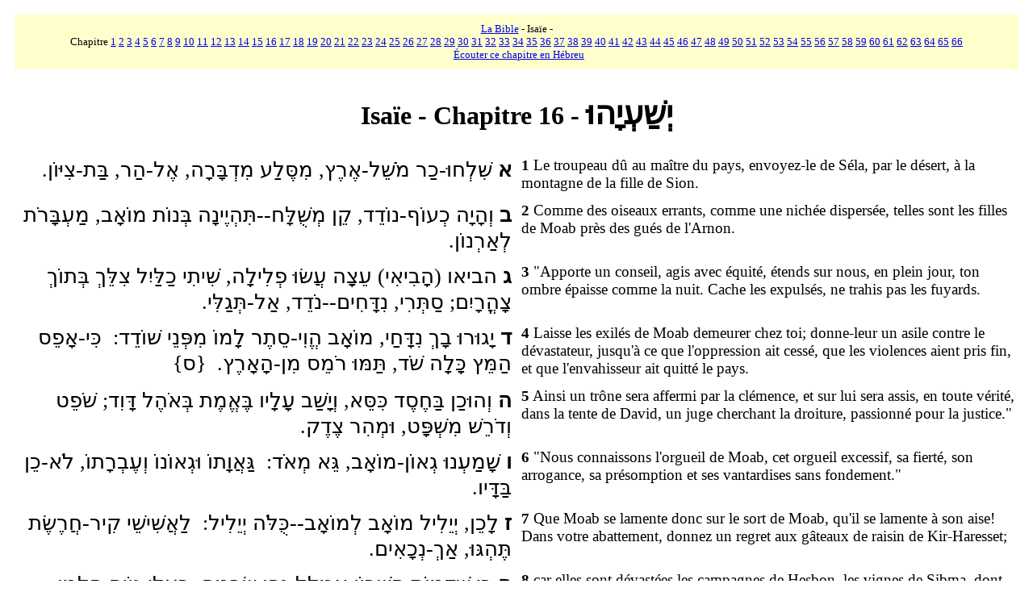

--- FILE ---
content_type: text/html
request_url: https://mechon-mamre.org/f/ft/ft1016.htm
body_size: 10978
content:
<!DOCTYPE HTML PUBLIC "-//W3C//DTD HTML 4.01 Transitional//EN">
<HTML>
<HEAD>
<meta http-equiv="Content-Type" content="text/html; charset=UTF-8">
<!--Copyright 2007 Mechon Mamre, 12 Hayyim Vital, Jerusalem-->
<LINK REL="stylesheet" HREF="ft.css" TYPE="text/css">
<TITLE>Isaïe - Chapitre 16- ישעיהו</TITLE>
</HEAD>
<BODY BGCOLOR="#FFFFFF">

<CENTER>
<TABLE CELLPADDING="10" CELLSPACING="10" WIDTH="100%">
<TR ALIGN="CENTER">
<TD BGCOLOR="#FFFFCC"><P ALIGN=CENTER>
<FONT SIZE="-1">
<A HREF="ft0.htm">La Bible</A> -
Isaïe - <BR>Chapitre
<A HREF="ft1001.htm">1</A>
<A HREF="ft1002.htm">2</A>
<A HREF="ft1003.htm">3</A>
<A HREF="ft1004.htm">4</A>
<A HREF="ft1005.htm">5</A>
<A HREF="ft1006.htm">6</A>
<A HREF="ft1007.htm">7</A>
<A HREF="ft1008.htm">8</A>
<A HREF="ft1009.htm">9</A>
<A HREF="ft1010.htm">10</A>
<A HREF="ft1011.htm">11</A>
<A HREF="ft1012.htm">12</A>
<A HREF="ft1013.htm">13</A>
<A HREF="ft1014.htm">14</A>
<A HREF="ft1015.htm">15</A>
<A HREF="ft1016.htm">16</A>
<A HREF="ft1017.htm">17</A>
<A HREF="ft1018.htm">18</A>
<A HREF="ft1019.htm">19</A>
<A HREF="ft1020.htm">20</A>
<A HREF="ft1021.htm">21</A>
<A HREF="ft1022.htm">22</A>
<A HREF="ft1023.htm">23</A>
<A HREF="ft1024.htm">24</A>
<A HREF="ft1025.htm">25</A>
<A HREF="ft1026.htm">26</A>
<A HREF="ft1027.htm">27</A>
<A HREF="ft1028.htm">28</A>
<A HREF="ft1029.htm">29</A>
<A HREF="ft1030.htm">30</A>
<A HREF="ft1031.htm">31</A>
<A HREF="ft1032.htm">32</A>
<A HREF="ft1033.htm">33</A>
<A HREF="ft1034.htm">34</A>
<A HREF="ft1035.htm">35</A>
<A HREF="ft1036.htm">36</A>
<A HREF="ft1037.htm">37</A>
<A HREF="ft1038.htm">38</A>
<A HREF="ft1039.htm">39</A>
<A HREF="ft1040.htm">40</A>
<A HREF="ft1041.htm">41</A>
<A HREF="ft1042.htm">42</A>
<A HREF="ft1043.htm">43</A>
<A HREF="ft1044.htm">44</A>
<A HREF="ft1045.htm">45</A>
<A HREF="ft1046.htm">46</A>
<A HREF="ft1047.htm">47</A>
<A HREF="ft1048.htm">48</A>
<A HREF="ft1049.htm">49</A>
<A HREF="ft1050.htm">50</A>
<A HREF="ft1051.htm">51</A>
<A HREF="ft1052.htm">52</A>
<A HREF="ft1053.htm">53</A>
<A HREF="ft1054.htm">54</A>
<A HREF="ft1055.htm">55</A>
<A HREF="ft1056.htm">56</A>
<A HREF="ft1057.htm">57</A>
<A HREF="ft1058.htm">58</A>
<A HREF="ft1059.htm">59</A>
<A HREF="ft1060.htm">60</A>
<A HREF="ft1061.htm">61</A>
<A HREF="ft1062.htm">62</A>
<A HREF="ft1063.htm">63</A>
<A HREF="ft1064.htm">64</A>
<A HREF="ft1065.htm">65</A>
<A HREF="ft1066.htm">66</A>
<BR>
 
<A HREF="../../mp3/t1016.mp3" TARGET="_blank">Écouter ce chapitre en Hébreu</A>
</FONT>
</P>
</TD></TR>
</TABLE>
</CENTER>

<H1>Isaïe - Chapitre 16 - <span class=h>יְשַׁעְיָהוּ</span></H1>

<TABLE CELLPADDING="4" CELLSPACING="4" WIDTH="100%">
<TR><TD class=h WIDTH="50%">
<A NAME="1"> </A>
<B>א</B> שִׁלְחוּ-כַר מֹשֵׁל-אֶרֶץ, מִסֶּלַע מִדְבָּרָה, אֶל-הַר, בַּת-צִיּוֹן. 
</TD><TD>
<B>1</B> Le troupeau dû au maître du pays, envoyez-le de Séla, par le désert, à la montagne de la fille de Sion.
</TD></TR><TR><TD class=h>
<A NAME="2"> </A>
<B>ב</B> וְהָיָה כְעוֹף-נוֹדֵד, קֵן מְשֻׁלָּח--תִּהְיֶינָה בְּנוֹת מוֹאָב, מַעְבָּרֹת לְאַרְנוֹן. 
</TD><TD>
<B>2</B> Comme des oiseaux errants, comme une nichée dispersée, telles sont les filles de Moab près des gués de l'Arnon.
</TD></TR><TR><TD class=h>
<A NAME="3"> </A>
<B>ג</B> הביאו (הָבִיאִי) עֵצָה עֲשׂוּ פְלִילָה, שִׁיתִי כַלַּיִל צִלֵּךְ בְּתוֹךְ צָהֳרָיִם; סַתְּרִי, נִדָּחִים--נֹדֵד, אַל-תְּגַלִּי. 
</TD><TD>
<B>3</B> "Apporte un conseil, agis avec équité, étends sur nous, en plein jour, ton ombre épaisse comme la nuit. Cache les expulsés, ne trahis pas les fuyards.
</TD></TR><TR><TD class=h>
<A NAME="4"> </A>
<B>ד</B> יָגוּרוּ בָךְ נִדָּחַי, מוֹאָב הֱוִי-סֵתֶר לָמוֹ מִפְּנֵי שׁוֹדֵד:  כִּי-אָפֵס הַמֵּץ כָּלָה שֹׁד, תַּמּוּ רֹמֵס מִן-הָאָרֶץ.  {ס}
</TD><TD>
<B>4</B> Laisse les exilés de Moab demeurer chez toi; donne-leur un asile contre le dévastateur, jusqu'à ce que l'oppression ait cessé, que les violences aient pris fin, et que l'envahisseur ait quitté le pays.
</TD></TR><TR><TD class=h>
<A NAME="5"> </A>
<B>ה</B> וְהוּכַן בַּחֶסֶד כִּסֵּא, וְיָשַׁב עָלָיו בֶּאֱמֶת בְּאֹהֶל דָּוִד; שֹׁפֵט וְדֹרֵשׁ מִשְׁפָּט, וּמְהִר צֶדֶק. 
</TD><TD>
<B>5</B> Ainsi un trône sera affermi par la clémence, et sur lui sera assis, en toute vérité, dans la tente de David, un juge cherchant la droiture, passionné pour la justice."
</TD></TR><TR><TD class=h>
<A NAME="6"> </A>
<B>ו</B> שָׁמַעְנוּ גְאוֹן-מוֹאָב, גֵּא מְאֹד:  גַּאֲוָתוֹ וּגְאוֹנוֹ וְעֶבְרָתוֹ, לֹא-כֵן בַּדָּיו. 
</TD><TD>
<B>6</B> "Nous connaissons l'orgueil de Moab, cet orgueil excessif, sa fierté, son arrogance, sa présomption et ses vantardises sans fondement."
</TD></TR><TR><TD class=h>
<A NAME="7"> </A>
<B>ז</B> לָכֵן, יְיֵלִיל מוֹאָב לְמוֹאָב--כֻּלֹּה יְיֵלִיל:  לַאֲשִׁישֵׁי קִיר-חֲרֶשֶׂת תֶּהְגּוּ, אַךְ-נְכָאִים. 
</TD><TD>
<B>7</B> Que Moab se lamente donc sur le sort de Moab, qu'il se lamente à son aise! Dans votre abattement, donnez un regret aux gâteaux de raisin de Kir-Haresset;
</TD></TR><TR><TD class=h>
<A NAME="8"> </A>
<B>ח</B> כִּי שַׁדְמוֹת חֶשְׁבּוֹן אֻמְלָל גֶּפֶן שִׂבְמָה, בַּעֲלֵי גוֹיִם הָלְמוּ שְׂרוּקֶּיהָ--עַד-יַעְזֵר נָגָעוּ, תָּעוּ מִדְבָּר; שְׁלֻחוֹתֶיהָ, נִטְּשׁוּ עָבְרוּ יָם. 
</TD><TD>
<B>8</B> car elles sont dévastées les campagnes de Hesbon, les vignes de Sibma, dont les ceps, brisés maintenant par les chefs des peuples, atteignaient jusqu'à Yazer, débordaient sur le désert, et dont les pampres, se développant, traversaient la mer.
</TD></TR><TR><TD class=h>
<A NAME="9"> </A>
<B>ט</B> עַל-כֵּן אֶבְכֶּה בִּבְכִי יַעְזֵר, גֶּפֶן שִׂבְמָה, אֲרַיָּוֶךְ דִּמְעָתִי, חֶשְׁבּוֹן וְאֶלְעָלֵה:  כִּי עַל-קֵיצֵךְ וְעַל-קְצִירֵךְ, הֵידָד נָפָל. 
</TD><TD>
<B>9</B> C'est pourquoi je pleure avec Yazer les vignes de Sibma, je vous baigne de mes larmes, Hesbon et Elalê: des hourrahs ont été poussés contre tes récoltes et tes vendanges.
</TD></TR><TR><TD class=h>
<A NAME="10"> </A>
<B>י</B> וְנֶאֱסַף שִׂמְחָה וָגִיל מִן-הַכַּרְמֶל, וּבַכְּרָמִים לֹא-יְרֻנָּן לֹא יְרֹעָע; יַיִן, בַּיְקָבִים לֹא-יִדְרֹךְ הַדֹּרֵךְ--הֵידָד הִשְׁבַּתִּי. 
</TD><TD>
<B>10</B> Plus de joie, plus d'allégresse dans les vergers; dans les vignes, plus de chants, plus de cris! On ne presse plus de vin dans les cuviers; c'en est fait des clameurs joyeuses.
</TD></TR><TR><TD class=h>
<A NAME="11"> </A>
<B>יא</B> עַל-כֵּן מֵעַי לְמוֹאָב, כַּכִּנּוֹר יֶהֱמוּ; וְקִרְבִּי, לְקִיר חָרֶשׂ. 
</TD><TD>
<B>11</B> Aussi mes entrailles gémissent sur Moab, comme gémit la harpe, et mon cœur sur Kir-Hérés.
</TD></TR><TR><TD class=h>
<A NAME="12"> </A>
<B>יב</B> וְהָיָה כִי-נִרְאָה כִּי-נִלְאָה מוֹאָב, עַל-הַבָּמָה; וּבָא אֶל-מִקְדָּשׁוֹ לְהִתְפַּלֵּל, וְלֹא יוּכָל.  {ס}
</TD><TD>
<B>12</B> Et dût Moab visiter ses hauts-lieux, ce sera peine perdue; et dût-il entrer dans son sanctuaire pour prier, il n'y gagnera rien.
</TD></TR><TR><TD class=h>
<A NAME="13"> </A>
<B>יג</B> זֶה הַדָּבָר, אֲשֶׁר דִּבֶּר יְהוָה אֶל-מוֹאָב--מֵאָז. 
</TD><TD>
<B>13</B> Telle est la prédiction que l'Eternel fit jadis à Moab
</TD></TR><TR><TD class=h>
<A NAME="14"> </A>
<B>יד</B> וְעַתָּה, דִּבֶּר יְהוָה לֵאמֹר, בְּשָׁלֹשׁ שָׁנִים כִּשְׁנֵי שָׂכִיר, וְנִקְלָה כְּבוֹד מוֹאָב בְּכֹל הֶהָמוֹן הָרָב; וּשְׁאָר מְעַט מִזְעָר, לוֹא כַבִּיר.  {פ}
</TD><TD>
<B>14</B> Et à présent l'Eternel parle ainsi: "Encore trois ans, comptés comme les années d'un mercenaire, la gloire de Moab sera abaissée, en dépit de sa grande multitude: il n'en restera que quelques rares débris, sans aucune puissance."
</TD></TR><TR><TD class=h>
<A NAME="15"> </A>

</TD></TR>
</TABLE>
<CENTER>
<TABLE CELLPADDING="10" CELLSPACING="10" WIDTH="100%">
<TR ALIGN="CENTER">
<TD BGCOLOR="#FFFFCC"><P ALIGN=CENTER>
<FONT SIZE="-1">
<A HREF="ft0.htm">La Bible</A> -
Isaïe - <BR>Chapitre
<A HREF="ft1001.htm">1</A>
<A HREF="ft1002.htm">2</A>
<A HREF="ft1003.htm">3</A>
<A HREF="ft1004.htm">4</A>
<A HREF="ft1005.htm">5</A>
<A HREF="ft1006.htm">6</A>
<A HREF="ft1007.htm">7</A>
<A HREF="ft1008.htm">8</A>
<A HREF="ft1009.htm">9</A>
<A HREF="ft1010.htm">10</A>
<A HREF="ft1011.htm">11</A>
<A HREF="ft1012.htm">12</A>
<A HREF="ft1013.htm">13</A>
<A HREF="ft1014.htm">14</A>
<A HREF="ft1015.htm">15</A>
<A HREF="ft1016.htm">16</A>
<A HREF="ft1017.htm">17</A>
<A HREF="ft1018.htm">18</A>
<A HREF="ft1019.htm">19</A>
<A HREF="ft1020.htm">20</A>
<A HREF="ft1021.htm">21</A>
<A HREF="ft1022.htm">22</A>
<A HREF="ft1023.htm">23</A>
<A HREF="ft1024.htm">24</A>
<A HREF="ft1025.htm">25</A>
<A HREF="ft1026.htm">26</A>
<A HREF="ft1027.htm">27</A>
<A HREF="ft1028.htm">28</A>
<A HREF="ft1029.htm">29</A>
<A HREF="ft1030.htm">30</A>
<A HREF="ft1031.htm">31</A>
<A HREF="ft1032.htm">32</A>
<A HREF="ft1033.htm">33</A>
<A HREF="ft1034.htm">34</A>
<A HREF="ft1035.htm">35</A>
<A HREF="ft1036.htm">36</A>
<A HREF="ft1037.htm">37</A>
<A HREF="ft1038.htm">38</A>
<A HREF="ft1039.htm">39</A>
<A HREF="ft1040.htm">40</A>
<A HREF="ft1041.htm">41</A>
<A HREF="ft1042.htm">42</A>
<A HREF="ft1043.htm">43</A>
<A HREF="ft1044.htm">44</A>
<A HREF="ft1045.htm">45</A>
<A HREF="ft1046.htm">46</A>
<A HREF="ft1047.htm">47</A>
<A HREF="ft1048.htm">48</A>
<A HREF="ft1049.htm">49</A>
<A HREF="ft1050.htm">50</A>
<A HREF="ft1051.htm">51</A>
<A HREF="ft1052.htm">52</A>
<A HREF="ft1053.htm">53</A>
<A HREF="ft1054.htm">54</A>
<A HREF="ft1055.htm">55</A>
<A HREF="ft1056.htm">56</A>
<A HREF="ft1057.htm">57</A>
<A HREF="ft1058.htm">58</A>
<A HREF="ft1059.htm">59</A>
<A HREF="ft1060.htm">60</A>
<A HREF="ft1061.htm">61</A>
<A HREF="ft1062.htm">62</A>
<A HREF="ft1063.htm">63</A>
<A HREF="ft1064.htm">64</A>
<A HREF="ft1065.htm">65</A>
<A HREF="ft1066.htm">66</A>
<BR>
</FONT>
</P>
</TD></TR>
</TABLE>
</CENTER>
</BODY></HTML>


--- FILE ---
content_type: text/css
request_url: https://mechon-mamre.org/f/ft/ft.css
body_size: 886
content:
body {font-family:"Times New Roman";color:#000000;background-color:#FFFFFF;}
h1 {text-align:center;}
p.m {font-size:80%;text-align:left;}
p.s {font-size:80%;text-align:justify;}
big {font-size:120%;vertical-align:-7%;}
small {font-size:80%;vertical-align:12%;font-weight:bold}
sup {font-size:115%;vertical-align:15%;}
span.h {vertical-align:0%;direction:rtl;unicode-bidi:embed;font-size:125%;font-family:David,"Ezra SIL SR","Ezra SIL";}
span.tiny {font-size:80%;}
span.x {color:#660066;}
span.y {font-size:80%;}
span.eng {font-family:"Times New Roman";font-size:80%;}
TD {vertical-align:top;direction:ltr;unicode-bidi:embed;text-align:left;font-size:120%;}
TD.h {vertical-align:top;direction:rtl;unicode-bidi:embed;text-align:right;font-size:165%;font-family:David,"Ezra SIL SR","Ezra SIL";}
TD.m {vertical-align:middle;direction:ltr;unicode-bidi:embed;text-align:left;font-size:120%;}
